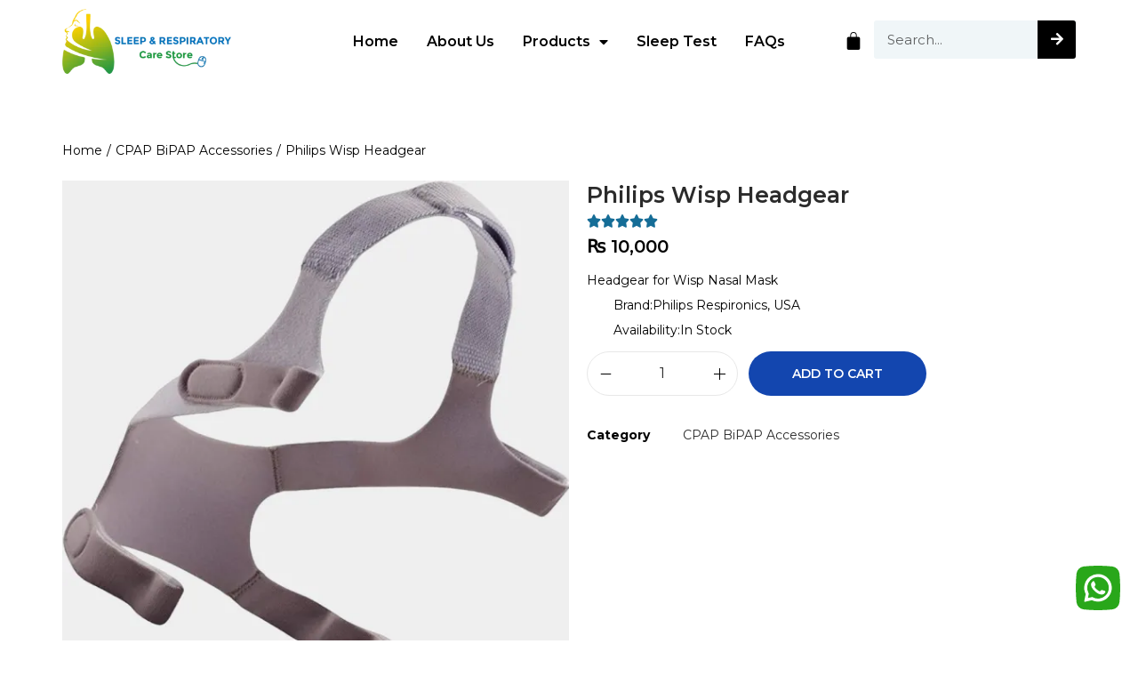

--- FILE ---
content_type: text/css
request_url: https://src-store.com/wp-content/uploads/elementor/css/post-5040.css?ver=1758910630
body_size: 1551
content:
.elementor-5040 .elementor-element.elementor-element-e731c12{--display:flex;--flex-direction:row;--container-widget-width:calc( ( 1 - var( --container-widget-flex-grow ) ) * 100% );--container-widget-height:100%;--container-widget-flex-grow:1;--container-widget-align-self:stretch;--flex-wrap-mobile:wrap;--align-items:center;--gap:0px 0px;--background-transition:0.3s;--padding-top:10px;--padding-bottom:10px;--padding-left:10px;--padding-right:10px;}.elementor-5040 .elementor-element.elementor-element-e731c12:not(.elementor-motion-effects-element-type-background), .elementor-5040 .elementor-element.elementor-element-e731c12 > .elementor-motion-effects-container > .elementor-motion-effects-layer{background-color:#FFFFFF;}.elementor-5040 .elementor-element.elementor-element-e731c12, .elementor-5040 .elementor-element.elementor-element-e731c12::before{--border-transition:0.3s;}.elementor-5040 .elementor-element.elementor-element-93b60f6{--display:flex;--flex-direction:column;--container-widget-width:100%;--container-widget-height:initial;--container-widget-flex-grow:0;--container-widget-align-self:initial;--flex-wrap-mobile:wrap;--background-transition:0.3s;--padding-top:0px;--padding-bottom:0px;--padding-left:0px;--padding-right:0px;}.elementor-5040 .elementor-element.elementor-element-eceaae3{text-align:left;}.elementor-5040 .elementor-element.elementor-element-eceaae3 img{width:75%;}.elementor-5040 .elementor-element.elementor-element-bca4739{--display:flex;--flex-direction:column;--container-widget-width:100%;--container-widget-height:initial;--container-widget-flex-grow:0;--container-widget-align-self:initial;--flex-wrap-mobile:wrap;--background-transition:0.3s;--padding-top:0px;--padding-bottom:0px;--padding-left:0px;--padding-right:0px;}.elementor-5040 .elementor-element.elementor-element-70816bc .elementor-menu-toggle{margin-left:auto;}.elementor-5040 .elementor-element.elementor-element-70816bc .elementor-nav-menu .elementor-item{font-family:"Montserrat", Sans-serif;font-size:16px;font-weight:600;}.elementor-5040 .elementor-element.elementor-element-70816bc .elementor-nav-menu--main .elementor-item{color:#000000;fill:#000000;padding-left:16px;padding-right:16px;}.elementor-5040 .elementor-element.elementor-element-70816bc .elementor-nav-menu--main .elementor-item:hover,
					.elementor-5040 .elementor-element.elementor-element-70816bc .elementor-nav-menu--main .elementor-item.elementor-item-active,
					.elementor-5040 .elementor-element.elementor-element-70816bc .elementor-nav-menu--main .elementor-item.highlighted,
					.elementor-5040 .elementor-element.elementor-element-70816bc .elementor-nav-menu--main .elementor-item:focus{color:#156D97;fill:#156D97;}.elementor-5040 .elementor-element.elementor-element-70816bc .elementor-nav-menu--main:not(.e--pointer-framed) .elementor-item:before,
					.elementor-5040 .elementor-element.elementor-element-70816bc .elementor-nav-menu--main:not(.e--pointer-framed) .elementor-item:after{background-color:#02010100;}.elementor-5040 .elementor-element.elementor-element-70816bc .e--pointer-framed .elementor-item:before,
					.elementor-5040 .elementor-element.elementor-element-70816bc .e--pointer-framed .elementor-item:after{border-color:#02010100;}.elementor-5040 .elementor-element.elementor-element-70816bc .elementor-nav-menu--main .elementor-item.elementor-item-active{color:#156D97;}.elementor-5040 .elementor-element.elementor-element-70816bc .elementor-nav-menu--main:not(.e--pointer-framed) .elementor-item.elementor-item-active:before,
					.elementor-5040 .elementor-element.elementor-element-70816bc .elementor-nav-menu--main:not(.e--pointer-framed) .elementor-item.elementor-item-active:after{background-color:#02010100;}.elementor-5040 .elementor-element.elementor-element-70816bc .e--pointer-framed .elementor-item.elementor-item-active:before,
					.elementor-5040 .elementor-element.elementor-element-70816bc .e--pointer-framed .elementor-item.elementor-item-active:after{border-color:#02010100;}.elementor-5040 .elementor-element.elementor-element-70816bc .elementor-nav-menu--dropdown a, .elementor-5040 .elementor-element.elementor-element-70816bc .elementor-menu-toggle{color:#000000;}.elementor-5040 .elementor-element.elementor-element-70816bc .elementor-nav-menu--dropdown{background-color:#FFFFFF;}.elementor-5040 .elementor-element.elementor-element-70816bc .elementor-nav-menu--dropdown a:hover,
					.elementor-5040 .elementor-element.elementor-element-70816bc .elementor-nav-menu--dropdown a.elementor-item-active,
					.elementor-5040 .elementor-element.elementor-element-70816bc .elementor-nav-menu--dropdown a.highlighted,
					.elementor-5040 .elementor-element.elementor-element-70816bc .elementor-menu-toggle:hover{color:#FFFFFF;}.elementor-5040 .elementor-element.elementor-element-70816bc .elementor-nav-menu--dropdown a:hover,
					.elementor-5040 .elementor-element.elementor-element-70816bc .elementor-nav-menu--dropdown a.elementor-item-active,
					.elementor-5040 .elementor-element.elementor-element-70816bc .elementor-nav-menu--dropdown a.highlighted{background-color:#156D97;}.elementor-5040 .elementor-element.elementor-element-70816bc .elementor-nav-menu--dropdown .elementor-item, .elementor-5040 .elementor-element.elementor-element-70816bc .elementor-nav-menu--dropdown  .elementor-sub-item{font-family:"Montserrat", Sans-serif;font-size:14px;font-weight:500;}.elementor-5040 .elementor-element.elementor-element-8121515{--display:flex;--flex-direction:row;--container-widget-width:initial;--container-widget-height:100%;--container-widget-flex-grow:1;--container-widget-align-self:stretch;--flex-wrap-mobile:wrap;--background-transition:0.3s;--padding-top:0px;--padding-bottom:0px;--padding-left:0px;--padding-right:0px;}.elementor-5040 .elementor-element.elementor-element-0b3f197{--divider-style:solid;--subtotal-divider-style:solid;--elementor-remove-from-cart-button:none;--remove-from-cart-button:block;--toggle-button-icon-color:#000000;--toggle-button-icon-hover-color:#156D97;--toggle-button-border-width:0px;--toggle-button-border-radius:0px;--toggle-icon-size:22px;--cart-border-style:none;--cart-footer-layout:1fr 1fr;--products-max-height-sidecart:calc(100vh - 240px);--products-max-height-minicart:calc(100vh - 385px);}.elementor-5040 .elementor-element.elementor-element-0b3f197 .widget_shopping_cart_content{--subtotal-divider-left-width:0;--subtotal-divider-right-width:0;}.elementor-5040 .elementor-element.elementor-element-85fcef3 .elementor-icon-wrapper{text-align:center;}.elementor-5040 .elementor-element.elementor-element-85fcef3.elementor-view-stacked .elementor-icon{background-color:#000000;}.elementor-5040 .elementor-element.elementor-element-85fcef3.elementor-view-framed .elementor-icon, .elementor-5040 .elementor-element.elementor-element-85fcef3.elementor-view-default .elementor-icon{color:#000000;border-color:#000000;}.elementor-5040 .elementor-element.elementor-element-85fcef3.elementor-view-framed .elementor-icon, .elementor-5040 .elementor-element.elementor-element-85fcef3.elementor-view-default .elementor-icon svg{fill:#000000;}.elementor-5040 .elementor-element.elementor-element-ae11752 .elementor-search-form__container{min-height:43px;}.elementor-5040 .elementor-element.elementor-element-ae11752 .elementor-search-form__submit{min-width:43px;--e-search-form-submit-text-color:#FFFFFF;background-color:#000000;--e-search-form-submit-icon-size:16px;}body:not(.rtl) .elementor-5040 .elementor-element.elementor-element-ae11752 .elementor-search-form__icon{padding-left:calc(43px / 3);}body.rtl .elementor-5040 .elementor-element.elementor-element-ae11752 .elementor-search-form__icon{padding-right:calc(43px / 3);}.elementor-5040 .elementor-element.elementor-element-ae11752 .elementor-search-form__input, .elementor-5040 .elementor-element.elementor-element-ae11752.elementor-search-form--button-type-text .elementor-search-form__submit{padding-left:calc(43px / 3);padding-right:calc(43px / 3);}.elementor-5040 .elementor-element.elementor-element-ae11752 .elementor-search-form__input,
					.elementor-5040 .elementor-element.elementor-element-ae11752 .elementor-search-form__icon,
					.elementor-5040 .elementor-element.elementor-element-ae11752 .elementor-lightbox .dialog-lightbox-close-button,
					.elementor-5040 .elementor-element.elementor-element-ae11752 .elementor-lightbox .dialog-lightbox-close-button:hover,
					.elementor-5040 .elementor-element.elementor-element-ae11752.elementor-search-form--skin-full_screen input[type="search"].elementor-search-form__input{color:#000000;fill:#000000;}.elementor-5040 .elementor-element.elementor-element-ae11752:not(.elementor-search-form--skin-full_screen) .elementor-search-form__container{background-color:#F0F6F8;border-radius:3px;}.elementor-5040 .elementor-element.elementor-element-ae11752.elementor-search-form--skin-full_screen input[type="search"].elementor-search-form__input{background-color:#F0F6F8;border-radius:3px;}.elementor-5040 .elementor-element.elementor-element-ae11752:not(.elementor-search-form--skin-full_screen) .elementor-search-form--focus .elementor-search-form__input,
					.elementor-5040 .elementor-element.elementor-element-ae11752 .elementor-search-form--focus .elementor-search-form__icon,
					.elementor-5040 .elementor-element.elementor-element-ae11752 .elementor-lightbox .dialog-lightbox-close-button:hover,
					.elementor-5040 .elementor-element.elementor-element-ae11752.elementor-search-form--skin-full_screen input[type="search"].elementor-search-form__input:focus{color:#156D97;fill:#156D97;}.elementor-5040 .elementor-element.elementor-element-71dce83{--display:flex;--background-transition:0.3s;}body:not(.rtl) .elementor-5040 .elementor-element.elementor-element-5f50d43{right:20px;}body.rtl .elementor-5040 .elementor-element.elementor-element-5f50d43{left:20px;}.elementor-5040 .elementor-element.elementor-element-5f50d43{bottom:90px;z-index:999;--icon-box-icon-margin:12px;}.elementor-5040 .elementor-element.elementor-element-5f50d43 .elementor-icon-box-title, .elementor-5040 .elementor-element.elementor-element-5f50d43 .elementor-icon-box-title a{font-size:16px;}body:not(.rtl) .elementor-5040 .elementor-element.elementor-element-83a8d6c{right:20px;}body.rtl .elementor-5040 .elementor-element.elementor-element-83a8d6c{left:20px;}.elementor-5040 .elementor-element.elementor-element-83a8d6c{bottom:90px;z-index:999;--icon-box-icon-margin:12px;}.elementor-5040 .elementor-element.elementor-element-83a8d6c .elementor-icon-box-title, .elementor-5040 .elementor-element.elementor-element-83a8d6c .elementor-icon-box-title a{font-size:16px;}.elementor-theme-builder-content-area{height:400px;}.elementor-location-header:before, .elementor-location-footer:before{content:"";display:table;clear:both;}@media(max-width:1024px){.elementor-5040 .elementor-element.elementor-element-eceaae3 img{width:94%;}.elementor-5040 .elementor-element.elementor-element-70816bc .elementor-nav-menu .elementor-item{font-size:15px;}.elementor-5040 .elementor-element.elementor-element-70816bc .elementor-nav-menu--main .elementor-item{padding-left:8px;padding-right:8px;}.elementor-5040 .elementor-element.elementor-element-8121515{--justify-content:space-between;}}@media(min-width:768px){.elementor-5040 .elementor-element.elementor-element-93b60f6{--width:25%;}.elementor-5040 .elementor-element.elementor-element-bca4739{--width:50%;}.elementor-5040 .elementor-element.elementor-element-8121515{--width:25%;}}@media(max-width:1024px) and (min-width:768px){.elementor-5040 .elementor-element.elementor-element-93b60f6{--width:20%;}.elementor-5040 .elementor-element.elementor-element-8121515{--width:30%;}}@media(max-width:880px) and (min-width:768px){.elementor-5040 .elementor-element.elementor-element-93b60f6{--width:25%;}.elementor-5040 .elementor-element.elementor-element-bca4739{--width:60%;}.elementor-5040 .elementor-element.elementor-element-8121515{--width:15%;}}@media(max-width:1366px){.elementor-5040 .elementor-element.elementor-element-eceaae3 img{width:190px;}.elementor-5040 .elementor-element.elementor-element-5f50d43{bottom:30px;}}@media(max-width:1200px){.elementor-5040 .elementor-element.elementor-element-70816bc .elementor-nav-menu--main .elementor-item{padding-left:12px;padding-right:12px;}}@media(max-width:880px){.elementor-5040 .elementor-element.elementor-element-eceaae3 img{width:87%;}.elementor-5040 .elementor-element.elementor-element-70816bc .elementor-nav-menu .elementor-item{font-size:14px;}.elementor-5040 .elementor-element.elementor-element-70816bc .elementor-nav-menu--dropdown .elementor-item, .elementor-5040 .elementor-element.elementor-element-70816bc .elementor-nav-menu--dropdown  .elementor-sub-item{font-size:12px;}.elementor-5040 .elementor-element.elementor-element-8121515{--justify-content:flex-end;}}@media(max-width:767px){.elementor-5040 .elementor-element.elementor-element-e731c12{--padding-top:10px;--padding-bottom:10px;--padding-left:20px;--padding-right:20px;}.elementor-5040 .elementor-element.elementor-element-93b60f6{--width:50%;}.elementor-5040 .elementor-element.elementor-element-eceaae3 img{width:100%;}.elementor-5040 .elementor-element.elementor-element-bca4739{--width:10%;--align-items:center;--container-widget-width:calc( ( 1 - var( --container-widget-flex-grow ) ) * 100% );}.elementor-5040 .elementor-element.elementor-element-bca4739.e-con{--order:99999 /* order end hack */;}.elementor-5040 .elementor-element.elementor-element-8121515{--width:50%;--justify-content:flex-end;--align-items:center;--container-widget-width:calc( ( 1 - var( --container-widget-flex-grow ) ) * 100% );--gap:0px 0px;}.elementor-5040 .elementor-element.elementor-element-85fcef3 > .elementor-widget-container{margin:0px 0px 0px 0px;padding:10px 0px 0px 0px;}.elementor-5040 .elementor-element.elementor-element-85fcef3 .elementor-icon{font-size:23px;}.elementor-5040 .elementor-element.elementor-element-85fcef3 .elementor-icon svg{height:23px;}body:not(.rtl) .elementor-5040 .elementor-element.elementor-element-83a8d6c{right:5px;}body.rtl .elementor-5040 .elementor-element.elementor-element-83a8d6c{left:5px;}.elementor-5040 .elementor-element.elementor-element-83a8d6c{bottom:77px;}}/* Start custom CSS for icon-box, class: .elementor-element-5f50d43 */.header-wp span.whatsapp {
    background: black;
    padding: 5px;
    border-radius: 10px;
    color: white;
    opacity: 0;
    transition: opacity 0.4s ease;
}

.header-wp:hover span.whatsapp {
    
    opacity: 1;
}/* End custom CSS */
/* Start custom CSS for icon-box, class: .elementor-element-83a8d6c */.header-wp span.whatsapp {
    background: black;
    padding: 5px;
    border-radius: 10px;
    color: white;
    opacity: 0;
    transition: opacity 0.4s ease;
}

.header-wp:hover span.whatsapp {
    
    opacity: 1;
}/* End custom CSS */

--- FILE ---
content_type: text/css
request_url: https://src-store.com/wp-content/uploads/elementor/css/post-5065.css?ver=1759789751
body_size: 788
content:
.elementor-5065 .elementor-element.elementor-element-d079b4d{--display:flex;--flex-direction:row;--container-widget-width:initial;--container-widget-height:100%;--container-widget-flex-grow:1;--container-widget-align-self:stretch;--flex-wrap-mobile:wrap;--gap:40px 40px;--background-transition:0.3s;--padding-top:060px;--padding-bottom:60px;--padding-left:20px;--padding-right:20px;}.elementor-5065 .elementor-element.elementor-element-1391b07{--display:flex;--flex-direction:column;--container-widget-width:100%;--container-widget-height:initial;--container-widget-flex-grow:0;--container-widget-align-self:initial;--flex-wrap-mobile:wrap;--gap:20px 20px;--background-transition:0.3s;--padding-top:0px;--padding-bottom:0px;--padding-left:0px;--padding-right:0px;}.elementor-5065 .elementor-element.elementor-element-a4c8361{text-align:left;}.elementor-5065 .elementor-element.elementor-element-a4c8361 img{width:50%;}.elementor-5065 .elementor-element.elementor-element-096cf35 .elementor-heading-title{color:#000000C4;font-family:"Montserrat", Sans-serif;font-size:14px;font-weight:500;line-height:26px;}.elementor-5065 .elementor-element.elementor-element-8c916ef{--grid-template-columns:repeat(0, auto);--icon-size:14px;--grid-column-gap:5px;--grid-row-gap:0px;}.elementor-5065 .elementor-element.elementor-element-8c916ef .elementor-widget-container{text-align:left;}.elementor-5065 .elementor-element.elementor-element-1f262db{--display:flex;--flex-direction:column;--container-widget-width:100%;--container-widget-height:initial;--container-widget-flex-grow:0;--container-widget-align-self:initial;--flex-wrap-mobile:wrap;--gap:20px 20px;--background-transition:0.3s;--padding-top:0px;--padding-bottom:0px;--padding-left:0px;--padding-right:0px;}.elementor-5065 .elementor-element.elementor-element-16237d9 .elementor-heading-title{font-family:"Montserrat", Sans-serif;font-size:18px;font-weight:600;}.elementor-5065 .elementor-element.elementor-element-adb7104 .elementor-icon-list-items:not(.elementor-inline-items) .elementor-icon-list-item:not(:last-child){padding-bottom:calc(9px/2);}.elementor-5065 .elementor-element.elementor-element-adb7104 .elementor-icon-list-items:not(.elementor-inline-items) .elementor-icon-list-item:not(:first-child){margin-top:calc(9px/2);}.elementor-5065 .elementor-element.elementor-element-adb7104 .elementor-icon-list-items.elementor-inline-items .elementor-icon-list-item{margin-right:calc(9px/2);margin-left:calc(9px/2);}.elementor-5065 .elementor-element.elementor-element-adb7104 .elementor-icon-list-items.elementor-inline-items{margin-right:calc(-9px/2);margin-left:calc(-9px/2);}body.rtl .elementor-5065 .elementor-element.elementor-element-adb7104 .elementor-icon-list-items.elementor-inline-items .elementor-icon-list-item:after{left:calc(-9px/2);}body:not(.rtl) .elementor-5065 .elementor-element.elementor-element-adb7104 .elementor-icon-list-items.elementor-inline-items .elementor-icon-list-item:after{right:calc(-9px/2);}.elementor-5065 .elementor-element.elementor-element-adb7104 .elementor-icon-list-icon i{transition:color 0.3s;}.elementor-5065 .elementor-element.elementor-element-adb7104 .elementor-icon-list-icon svg{transition:fill 0.3s;}.elementor-5065 .elementor-element.elementor-element-adb7104{--e-icon-list-icon-size:14px;--icon-vertical-offset:0px;}.elementor-5065 .elementor-element.elementor-element-adb7104 .elementor-icon-list-item > .elementor-icon-list-text, .elementor-5065 .elementor-element.elementor-element-adb7104 .elementor-icon-list-item > a{font-family:"Montserrat", Sans-serif;font-size:14px;font-weight:400;}.elementor-5065 .elementor-element.elementor-element-adb7104 .elementor-icon-list-text{color:#000000;transition:color 0.3s;}.elementor-5065 .elementor-element.elementor-element-97f98d9{--display:flex;--flex-direction:column;--container-widget-width:100%;--container-widget-height:initial;--container-widget-flex-grow:0;--container-widget-align-self:initial;--flex-wrap-mobile:wrap;--gap:20px 20px;--background-transition:0.3s;--padding-top:0px;--padding-bottom:0px;--padding-left:0px;--padding-right:0px;}.elementor-5065 .elementor-element.elementor-element-a59dbcf .elementor-heading-title{font-family:"Montserrat", Sans-serif;font-size:18px;font-weight:600;}.elementor-5065 .elementor-element.elementor-element-7fbf438 .elementor-icon-list-items:not(.elementor-inline-items) .elementor-icon-list-item:not(:last-child){padding-bottom:calc(9px/2);}.elementor-5065 .elementor-element.elementor-element-7fbf438 .elementor-icon-list-items:not(.elementor-inline-items) .elementor-icon-list-item:not(:first-child){margin-top:calc(9px/2);}.elementor-5065 .elementor-element.elementor-element-7fbf438 .elementor-icon-list-items.elementor-inline-items .elementor-icon-list-item{margin-right:calc(9px/2);margin-left:calc(9px/2);}.elementor-5065 .elementor-element.elementor-element-7fbf438 .elementor-icon-list-items.elementor-inline-items{margin-right:calc(-9px/2);margin-left:calc(-9px/2);}body.rtl .elementor-5065 .elementor-element.elementor-element-7fbf438 .elementor-icon-list-items.elementor-inline-items .elementor-icon-list-item:after{left:calc(-9px/2);}body:not(.rtl) .elementor-5065 .elementor-element.elementor-element-7fbf438 .elementor-icon-list-items.elementor-inline-items .elementor-icon-list-item:after{right:calc(-9px/2);}.elementor-5065 .elementor-element.elementor-element-7fbf438 .elementor-icon-list-icon i{transition:color 0.3s;}.elementor-5065 .elementor-element.elementor-element-7fbf438 .elementor-icon-list-icon svg{transition:fill 0.3s;}.elementor-5065 .elementor-element.elementor-element-7fbf438{--e-icon-list-icon-size:14px;--icon-vertical-offset:0px;}.elementor-5065 .elementor-element.elementor-element-7fbf438 .elementor-icon-list-item > .elementor-icon-list-text, .elementor-5065 .elementor-element.elementor-element-7fbf438 .elementor-icon-list-item > a{font-family:"Montserrat", Sans-serif;font-size:14px;font-weight:400;}.elementor-5065 .elementor-element.elementor-element-7fbf438 .elementor-icon-list-text{color:#000000;transition:color 0.3s;}.elementor-5065 .elementor-element.elementor-element-434fd08{--display:flex;--flex-direction:column;--container-widget-width:100%;--container-widget-height:initial;--container-widget-flex-grow:0;--container-widget-align-self:initial;--flex-wrap-mobile:wrap;--gap:20px 20px;--background-transition:0.3s;--padding-top:0px;--padding-bottom:0px;--padding-left:0px;--padding-right:0px;}.elementor-5065 .elementor-element.elementor-element-7878449 .elementor-heading-title{font-family:"Montserrat", Sans-serif;font-size:18px;font-weight:600;}.elementor-5065 .elementor-element.elementor-element-116bee5 .elementor-icon-list-items:not(.elementor-inline-items) .elementor-icon-list-item:not(:last-child){padding-bottom:calc(9px/2);}.elementor-5065 .elementor-element.elementor-element-116bee5 .elementor-icon-list-items:not(.elementor-inline-items) .elementor-icon-list-item:not(:first-child){margin-top:calc(9px/2);}.elementor-5065 .elementor-element.elementor-element-116bee5 .elementor-icon-list-items.elementor-inline-items .elementor-icon-list-item{margin-right:calc(9px/2);margin-left:calc(9px/2);}.elementor-5065 .elementor-element.elementor-element-116bee5 .elementor-icon-list-items.elementor-inline-items{margin-right:calc(-9px/2);margin-left:calc(-9px/2);}body.rtl .elementor-5065 .elementor-element.elementor-element-116bee5 .elementor-icon-list-items.elementor-inline-items .elementor-icon-list-item:after{left:calc(-9px/2);}body:not(.rtl) .elementor-5065 .elementor-element.elementor-element-116bee5 .elementor-icon-list-items.elementor-inline-items .elementor-icon-list-item:after{right:calc(-9px/2);}.elementor-5065 .elementor-element.elementor-element-116bee5 .elementor-icon-list-icon i{color:#156D97;transition:color 0.3s;}.elementor-5065 .elementor-element.elementor-element-116bee5 .elementor-icon-list-icon svg{fill:#156D97;transition:fill 0.3s;}.elementor-5065 .elementor-element.elementor-element-116bee5{--e-icon-list-icon-size:18px;--icon-vertical-offset:0px;}.elementor-5065 .elementor-element.elementor-element-116bee5 .elementor-icon-list-item > .elementor-icon-list-text, .elementor-5065 .elementor-element.elementor-element-116bee5 .elementor-icon-list-item > a{font-family:"Montserrat", Sans-serif;font-size:14px;font-weight:400;}.elementor-5065 .elementor-element.elementor-element-116bee5 .elementor-icon-list-text{color:#000000;transition:color 0.3s;}.elementor-5065 .elementor-element.elementor-element-cbe96af{--display:flex;--flex-direction:row;--container-widget-width:initial;--container-widget-height:100%;--container-widget-flex-grow:1;--container-widget-align-self:stretch;--flex-wrap-mobile:wrap;--justify-content:center;--background-transition:0.3s;--padding-top:20px;--padding-bottom:20px;--padding-left:0px;--padding-right:0px;}.elementor-5065 .elementor-element.elementor-element-cbe96af:not(.elementor-motion-effects-element-type-background), .elementor-5065 .elementor-element.elementor-element-cbe96af > .elementor-motion-effects-container > .elementor-motion-effects-layer{background-color:#156D97;}.elementor-5065 .elementor-element.elementor-element-cbe96af, .elementor-5065 .elementor-element.elementor-element-cbe96af::before{--border-transition:0.3s;}.elementor-5065 .elementor-element.elementor-element-c2ca724{color:#FFFFFF;font-family:"Montserrat", Sans-serif;font-weight:500;}.elementor-theme-builder-content-area{height:400px;}.elementor-location-header:before, .elementor-location-footer:before{content:"";display:table;clear:both;}@media(max-width:1024px){.elementor-5065 .elementor-element.elementor-element-a4c8361 img{width:66%;}.elementor-5065 .elementor-element.elementor-element-16237d9 .elementor-heading-title{font-size:14px;}.elementor-5065 .elementor-element.elementor-element-a59dbcf .elementor-heading-title{font-size:14px;}.elementor-5065 .elementor-element.elementor-element-7878449 .elementor-heading-title{font-size:14px;}}@media(max-width:767px){.elementor-5065 .elementor-element.elementor-element-d079b4d{--padding-top:20px;--padding-bottom:20px;--padding-left:20px;--padding-right:20px;}.elementor-5065 .elementor-element.elementor-element-a4c8361{text-align:center;}.elementor-5065 .elementor-element.elementor-element-8c916ef .elementor-widget-container{text-align:center;}.elementor-5065 .elementor-element.elementor-element-8c916ef{--grid-column-gap:10px;}.elementor-5065 .elementor-element.elementor-element-cbe96af{--padding-top:20px;--padding-bottom:20px;--padding-left:20px;--padding-right:20px;}.elementor-5065 .elementor-element.elementor-element-c2ca724{text-align:center;font-size:13px;}}@media(min-width:768px){.elementor-5065 .elementor-element.elementor-element-1391b07{--width:40%;}.elementor-5065 .elementor-element.elementor-element-1f262db{--width:25%;}.elementor-5065 .elementor-element.elementor-element-97f98d9{--width:25%;}.elementor-5065 .elementor-element.elementor-element-434fd08{--width:25%;}}

--- FILE ---
content_type: text/css
request_url: https://src-store.com/wp-content/uploads/elementor/css/post-5679.css?ver=1735861504
body_size: 620
content:
.elementor-5679 .elementor-element.elementor-element-33d50f9{--display:flex;--flex-direction:row;--container-widget-width:initial;--container-widget-height:100%;--container-widget-flex-grow:1;--container-widget-align-self:stretch;--flex-wrap-mobile:wrap;--background-transition:0.3s;--margin-top:-71px;--margin-bottom:0px;--margin-left:0px;--margin-right:0px;--padding-top:0px;--padding-bottom:0px;--padding-left:20px;--padding-right:20px;}.elementor-5679 .elementor-element.elementor-element-e34903c .woocommerce-breadcrumb{color:#000000;font-family:"Montserrat", Sans-serif;}.elementor-5679 .elementor-element.elementor-element-e34903c .woocommerce-breadcrumb > a{color:#FF0000;}.elementor-5679 .elementor-element.elementor-element-1dcccdf{--display:flex;--flex-direction:row;--container-widget-width:initial;--container-widget-height:100%;--container-widget-flex-grow:1;--container-widget-align-self:stretch;--flex-wrap-mobile:wrap;--gap:20px 20px;--background-transition:0.3s;--padding-top:0px;--padding-bottom:20px;--padding-left:20px;--padding-right:20px;}.elementor-5679 .elementor-element.elementor-element-21c8cbc{--display:flex;--flex-direction:column;--container-widget-width:100%;--container-widget-height:initial;--container-widget-flex-grow:0;--container-widget-align-self:initial;--flex-wrap-mobile:wrap;--background-transition:0.3s;--padding-top:0px;--padding-bottom:0px;--padding-left:0px;--padding-right:0px;}.elementor-5679 .elementor-element.elementor-element-07de3e7{--display:flex;--flex-direction:column;--container-widget-width:100%;--container-widget-height:initial;--container-widget-flex-grow:0;--container-widget-align-self:initial;--flex-wrap-mobile:wrap;--gap:20px 20px;--background-transition:0.3s;--padding-top:0px;--padding-bottom:0px;--padding-left:20px;--padding-right:20px;}.elementor-5679 .elementor-element.elementor-element-d66b80f > .elementor-widget-container{margin:0px 0px 0px 0px;}.elementor-5679 .elementor-element.elementor-element-d66b80f .elementor-heading-title{font-family:"Montserrat", Sans-serif;font-size:25px;font-weight:600;line-height:32px;}.elementor-5679 .elementor-element.elementor-element-0bc74ca{--e-rating-icon-marked-color:#156D97;}.woocommerce .elementor-5679 .elementor-element.elementor-element-b3dc56a .price{font-family:"Montserrat", Sans-serif;font-size:20px;font-weight:600;}.elementor-5679 .elementor-element.elementor-element-e6ed9be .elementor-widget-container{font-family:"Montserrat", Sans-serif;font-size:14px;font-weight:400;line-height:28px;}.elementor-5679 .elementor-element.elementor-element-927bdd9 > .elementor-widget-container{margin:10px 0px 10px 0px;}.elementor-5679 .elementor-element.elementor-element-927bdd9 .cart button, .elementor-5679 .elementor-element.elementor-element-927bdd9 .cart .button{transition:all 0.2s;}.elementor-5679 .elementor-element.elementor-element-927bdd9 .quantity .qty{transition:all 0.2s;}.elementor-5679 .elementor-element.elementor-element-cac9823{font-family:"Montserrat", Sans-serif;}.elementor-5679 .elementor-element.elementor-element-79c2e72{--display:flex;--flex-direction:row;--container-widget-width:initial;--container-widget-height:100%;--container-widget-flex-grow:1;--container-widget-align-self:stretch;--flex-wrap-mobile:wrap;--background-transition:0.3s;--padding-top:20px;--padding-bottom:20px;--padding-left:20px;--padding-right:20px;}.elementor-5679 .elementor-element.elementor-element-4f45d2f{width:100%;max-width:100%;}.woocommerce .elementor-5679 .elementor-element.elementor-element-4f45d2f .woocommerce-tabs ul.wc-tabs li a{color:#FFFFFF;}.woocommerce .elementor-5679 .elementor-element.elementor-element-4f45d2f .woocommerce-tabs ul.wc-tabs li{background-color:#000000;}.elementor-5679 .elementor-element.elementor-element-ddf5436{--display:flex;--flex-direction:row;--container-widget-width:initial;--container-widget-height:100%;--container-widget-flex-grow:1;--container-widget-align-self:stretch;--flex-wrap-mobile:wrap;--background-transition:0.3s;--padding-top:20px;--padding-bottom:20px;--padding-left:20px;--padding-right:20px;}.elementor-5679 .elementor-element.elementor-element-eba8b6b.elementor-wc-products  ul.products{grid-column-gap:20px;grid-row-gap:40px;}.elementor-5679 .elementor-element.elementor-element-eba8b6b.elementor-wc-products ul.products li.product .woocommerce-loop-product__title{color:#000000;}.elementor-5679 .elementor-element.elementor-element-eba8b6b.elementor-wc-products ul.products li.product .woocommerce-loop-category__title{color:#000000;}.elementor-5679 .elementor-element.elementor-element-eba8b6b.elementor-wc-products ul.products li.product .button{color:#FFFFFF;background-color:#156D97;}.elementor-5679 .elementor-element.elementor-element-eba8b6b.elementor-wc-products ul.products li.product .button:hover{color:#FFFFFF;background-color:#000000;}.elementor-5679 .elementor-element.elementor-element-eba8b6b.elementor-wc-products ul.products li.product span.onsale{display:block;}@media(max-width:1366px){.elementor-5679 .elementor-element.elementor-element-79c2e72{--justify-content:center;}}@media(min-width:768px){.elementor-5679 .elementor-element.elementor-element-21c8cbc{--width:50%;}.elementor-5679 .elementor-element.elementor-element-07de3e7{--width:50%;}}@media(max-width:1200px){.elementor-5679 .elementor-element.elementor-element-33d50f9{--margin-top:0px;--margin-bottom:0px;--margin-left:0px;--margin-right:0px;}.elementor-5679 .elementor-element.elementor-element-07de3e7{--gap:10px 10px;}.elementor-5679 .elementor-element.elementor-element-d66b80f .elementor-heading-title{font-size:20px;line-height:35px;}}@media(max-width:1024px){.elementor-5679 .elementor-element.elementor-element-1dcccdf{--padding-top:20px;--padding-bottom:20px;--padding-left:20px;--padding-right:20px;}.elementor-5679 .elementor-element.elementor-element-eba8b6b.elementor-wc-products  ul.products{grid-column-gap:20px;grid-row-gap:40px;}}@media(max-width:880px){.elementor-5679 .elementor-element.elementor-element-d66b80f .elementor-heading-title{font-size:15px;line-height:23px;}}@media(max-width:767px){.elementor-5679 .elementor-element.elementor-element-e34903c .woocommerce-breadcrumb{font-size:12px;}.elementor-5679 .elementor-element.elementor-element-1dcccdf{--margin-top:-50px;--margin-bottom:0px;--margin-left:0px;--margin-right:0px;--padding-top:0px;--padding-bottom:20px;--padding-left:20px;--padding-right:20px;}.elementor-5679 .elementor-element.elementor-element-07de3e7{--padding-top:0px;--padding-bottom:0px;--padding-left:0px;--padding-right:0px;}.elementor-5679 .elementor-element.elementor-element-d66b80f .elementor-heading-title{font-size:20px;line-height:1.4em;}.elementor-5679 .elementor-element.elementor-element-ddf5436{--margin-top:50px;--margin-bottom:0px;--margin-left:0px;--margin-right:0px;}.elementor-5679 .elementor-element.elementor-element-eba8b6b > .elementor-widget-container{margin:-87px 0px 0px 0px;}.elementor-5679 .elementor-element.elementor-element-eba8b6b.elementor-wc-products  ul.products{grid-column-gap:20px;grid-row-gap:40px;}}

--- FILE ---
content_type: text/css
request_url: https://src-store.com/wp-content/uploads/elementor/css/post-5057.css?ver=1735861151
body_size: 596
content:
.elementor-5057 .elementor-element.elementor-element-92b311a{--display:flex;--background-transition:0.3s;}.elementor-5057 .elementor-element.elementor-element-86fa41a .elementor-nav-menu .elementor-item{font-family:"Montserrat", Sans-serif;font-size:16px;font-weight:600;}.elementor-5057 .elementor-element.elementor-element-86fa41a .elementor-nav-menu--main .elementor-item{color:#000000;fill:#000000;padding-left:16px;padding-right:16px;}.elementor-5057 .elementor-element.elementor-element-86fa41a .elementor-nav-menu--main .elementor-item:hover,
					.elementor-5057 .elementor-element.elementor-element-86fa41a .elementor-nav-menu--main .elementor-item.elementor-item-active,
					.elementor-5057 .elementor-element.elementor-element-86fa41a .elementor-nav-menu--main .elementor-item.highlighted,
					.elementor-5057 .elementor-element.elementor-element-86fa41a .elementor-nav-menu--main .elementor-item:focus{color:#156D97;fill:#156D97;}.elementor-5057 .elementor-element.elementor-element-86fa41a .elementor-nav-menu--main:not(.e--pointer-framed) .elementor-item:before,
					.elementor-5057 .elementor-element.elementor-element-86fa41a .elementor-nav-menu--main:not(.e--pointer-framed) .elementor-item:after{background-color:#02010100;}.elementor-5057 .elementor-element.elementor-element-86fa41a .e--pointer-framed .elementor-item:before,
					.elementor-5057 .elementor-element.elementor-element-86fa41a .e--pointer-framed .elementor-item:after{border-color:#02010100;}.elementor-5057 .elementor-element.elementor-element-86fa41a .elementor-nav-menu--main .elementor-item.elementor-item-active{color:#156D97;}.elementor-5057 .elementor-element.elementor-element-86fa41a .elementor-nav-menu--main:not(.e--pointer-framed) .elementor-item.elementor-item-active:before,
					.elementor-5057 .elementor-element.elementor-element-86fa41a .elementor-nav-menu--main:not(.e--pointer-framed) .elementor-item.elementor-item-active:after{background-color:#02010100;}.elementor-5057 .elementor-element.elementor-element-86fa41a .e--pointer-framed .elementor-item.elementor-item-active:before,
					.elementor-5057 .elementor-element.elementor-element-86fa41a .e--pointer-framed .elementor-item.elementor-item-active:after{border-color:#02010100;}.elementor-5057 .elementor-element.elementor-element-86fa41a .elementor-nav-menu--dropdown a, .elementor-5057 .elementor-element.elementor-element-86fa41a .elementor-menu-toggle{color:#000000;}.elementor-5057 .elementor-element.elementor-element-86fa41a .elementor-nav-menu--dropdown{background-color:#FFFFFF;}.elementor-5057 .elementor-element.elementor-element-86fa41a .elementor-nav-menu--dropdown a:hover,
					.elementor-5057 .elementor-element.elementor-element-86fa41a .elementor-nav-menu--dropdown a.elementor-item-active,
					.elementor-5057 .elementor-element.elementor-element-86fa41a .elementor-nav-menu--dropdown a.highlighted,
					.elementor-5057 .elementor-element.elementor-element-86fa41a .elementor-menu-toggle:hover{color:#FFFFFF;}.elementor-5057 .elementor-element.elementor-element-86fa41a .elementor-nav-menu--dropdown a:hover,
					.elementor-5057 .elementor-element.elementor-element-86fa41a .elementor-nav-menu--dropdown a.elementor-item-active,
					.elementor-5057 .elementor-element.elementor-element-86fa41a .elementor-nav-menu--dropdown a.highlighted{background-color:#156D97;}.elementor-5057 .elementor-element.elementor-element-86fa41a .elementor-nav-menu--dropdown a.elementor-item-active{color:#FFFFFF;background-color:#156D97;}.elementor-5057 .elementor-element.elementor-element-86fa41a .elementor-nav-menu--dropdown .elementor-item, .elementor-5057 .elementor-element.elementor-element-86fa41a .elementor-nav-menu--dropdown  .elementor-sub-item{font-family:"Montserrat", Sans-serif;font-size:14px;font-weight:500;}.elementor-5057 .elementor-element.elementor-element-a9c2a5a{--grid-template-columns:repeat(0, auto);--grid-column-gap:5px;--grid-row-gap:0px;}.elementor-5057 .elementor-element.elementor-element-a9c2a5a .elementor-widget-container{text-align:center;}#elementor-popup-modal-5057 .dialog-widget-content{animation-duration:1s;box-shadow:2px 8px 23px 3px rgba(0,0,0,0.2);}#elementor-popup-modal-5057{background-color:rgba(0,0,0,.8);justify-content:flex-end;align-items:center;pointer-events:all;}#elementor-popup-modal-5057 .dialog-message{width:640px;height:100vh;align-items:flex-start;}#elementor-popup-modal-5057 .dialog-close-button{display:flex;background-color:#156D97;}#elementor-popup-modal-5057 .dialog-close-button i{color:#FFFFFF;}#elementor-popup-modal-5057 .dialog-close-button svg{fill:#FFFFFF;}@media(max-width:1200px){.elementor-5057 .elementor-element.elementor-element-86fa41a .elementor-nav-menu--main .elementor-item{padding-left:12px;padding-right:12px;}}@media(max-width:1024px){.elementor-5057 .elementor-element.elementor-element-86fa41a .elementor-nav-menu .elementor-item{font-size:15px;}.elementor-5057 .elementor-element.elementor-element-86fa41a .elementor-nav-menu--main .elementor-item{padding-left:8px;padding-right:8px;}}@media(max-width:880px){.elementor-5057 .elementor-element.elementor-element-86fa41a .elementor-nav-menu .elementor-item{font-size:14px;}.elementor-5057 .elementor-element.elementor-element-86fa41a .elementor-nav-menu--dropdown .elementor-item, .elementor-5057 .elementor-element.elementor-element-86fa41a .elementor-nav-menu--dropdown  .elementor-sub-item{font-size:12px;}}@media(max-width:767px){.elementor-5057 .elementor-element.elementor-element-92b311a{--flex-direction:column;--container-widget-width:100%;--container-widget-height:initial;--container-widget-flex-grow:0;--container-widget-align-self:initial;--flex-wrap-mobile:wrap;--justify-content:center;--gap:20px 20px;--padding-top:20px;--padding-bottom:20px;--padding-left:20px;--padding-right:20px;}.elementor-5057 .elementor-element.elementor-element-e18db32 img{width:67%;}.elementor-5057 .elementor-element.elementor-element-86fa41a .elementor-nav-menu .elementor-item{font-size:16px;}.elementor-5057 .elementor-element.elementor-element-86fa41a .elementor-nav-menu--dropdown .elementor-item, .elementor-5057 .elementor-element.elementor-element-86fa41a .elementor-nav-menu--dropdown  .elementor-sub-item{font-size:14px;}.elementor-5057 .elementor-element.elementor-element-a9c2a5a{--icon-size:17px;}#elementor-popup-modal-5057{align-items:center;}#elementor-popup-modal-5057 .dialog-close-button{font-size:20px;}}